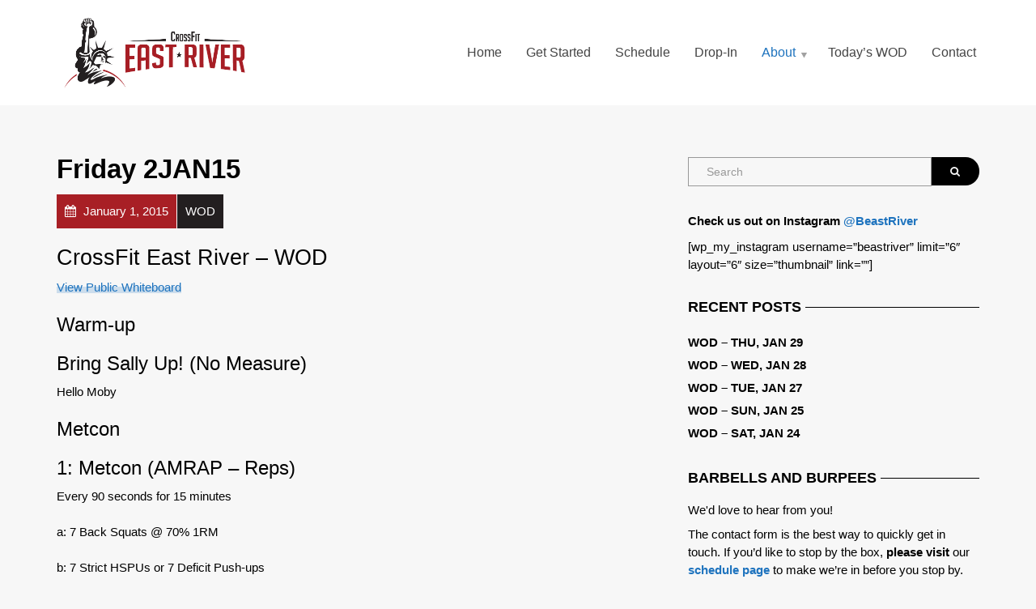

--- FILE ---
content_type: text/html; charset=UTF-8
request_url: https://beastriver.com/archives/3451
body_size: 38183
content:
<!doctype html>
<html class="no-js" lang="en-US">
<head>
<meta charset="UTF-8">
<meta name="apple-mobile-web-app-capable" content="yes">
<meta name="viewport" content="width=device-width, initial-scale=1.0, maximum-scale=1.0, user-scalable=no">
<meta name="HandheldFriendly" content="true">
<meta name="apple-touch-fullscreen" content="yes">
<meta name='robots' content='index, follow, max-image-preview:large, max-snippet:-1, max-video-preview:-1'/>
<style>img:is([sizes="auto" i], [sizes^="auto," i]){contain-intrinsic-size:3000px 1500px}</style>
<title>Friday 2JAN15 - CrossFit East River</title>
<link rel="canonical" href="https://beastriver.com/archives/3451"/>
<meta property="og:locale" content="en_US"/>
<meta property="og:type" content="article"/>
<meta property="og:title" content="Friday 2JAN15 - CrossFit East River"/>
<meta property="og:description" content="CrossFit East River &#8211; WOD View Public Whiteboard Warm-up Bring Sally Up! (No Measure) Hello Moby Metcon 1: Metcon (AMRAP &#8211; Reps) Every 90 seconds for 15 minutes a: 7 Back Squats @ 70&#037; 1RM b: 7 Strict HSPUs or 7 Deficit Push-ups 2: Metcon (AMRAP &#8211; Rounds and Reps) 12 minute partner AMRAP: 10 [&hellip;]"/>
<meta property="og:url" content="https://beastriver.com/archives/3451"/>
<meta property="og:site_name" content="CrossFit East River"/>
<meta property="article:publisher" content="https://www.facebook.com/CrossfitEastRiver/"/>
<meta property="article:published_time" content="2015-01-02T07:00:00+00:00"/>
<meta name="author" content="coach"/>
<meta name="twitter:card" content="summary_large_image"/>
<meta name="twitter:label1" content="Written by"/>
<meta name="twitter:data1" content="coach"/>
<script type="application/ld+json" class="yoast-schema-graph">{"@context":"https://schema.org","@graph":[{"@type":"Article","@id":"https://beastriver.com/archives/3451#article","isPartOf":{"@id":"https://beastriver.com/archives/3451"},"author":{"name":"coach","@id":"https://beastriver.com/#/schema/person/a523ba10c80ee613ff73ee42005c14f8"},"headline":"Friday 2JAN15","datePublished":"2015-01-02T07:00:00+00:00","dateModified":"2015-01-02T07:00:00+00:00","mainEntityOfPage":{"@id":"https://beastriver.com/archives/3451"},"wordCount":70,"publisher":{"@id":"https://beastriver.com/#organization"},"articleSection":["WOD"],"inLanguage":"en-US"},{"@type":"WebPage","@id":"https://beastriver.com/archives/3451","url":"https://beastriver.com/archives/3451","name":"Friday 2JAN15 - CrossFit East River","isPartOf":{"@id":"https://beastriver.com/#website"},"datePublished":"2015-01-02T07:00:00+00:00","dateModified":"2015-01-02T07:00:00+00:00","breadcrumb":{"@id":"https://beastriver.com/archives/3451#breadcrumb"},"inLanguage":"en-US","potentialAction":[{"@type":"ReadAction","target":["https://beastriver.com/archives/3451"]}]},{"@type":"BreadcrumbList","@id":"https://beastriver.com/archives/3451#breadcrumb","itemListElement":[{"@type":"ListItem","position":1,"name":"Home","item":"https://beastriver.com/"},{"@type":"ListItem","position":2,"name":"WOD","item":"https://beastriver.com/wod"},{"@type":"ListItem","position":3,"name":"Friday 2JAN15"}]},{"@type":"WebSite","@id":"https://beastriver.com/#website","url":"https://beastriver.com/","name":"CrossFit East River","description":"The East Village&#039;s Fittest Gym","publisher":{"@id":"https://beastriver.com/#organization"},"potentialAction":[{"@type":"SearchAction","target":{"@type":"EntryPoint","urlTemplate":"https://beastriver.com/?s={search_term_string}"},"query-input":"required name=search_term_string"}],"inLanguage":"en-US"},{"@type":"Organization","@id":"https://beastriver.com/#organization","name":"CrossFit East River","url":"https://beastriver.com/","sameAs":["https://www.instagram.com/beastriver/","https://www.youtube.com/channel/UCD_qOw0b1FzWC5LD2FAVwQw","https://www.facebook.com/CrossfitEastRiver/"],"logo":{"@type":"ImageObject","inLanguage":"en-US","@id":"https://beastriver.com/#/schema/logo/image/","url":"https://beastriver.com/wp-content/uploads/2019/04/logo512x512trans.png","contentUrl":"https://beastriver.com/wp-content/uploads/2019/04/logo512x512trans.png","width":512,"height":512,"caption":"CrossFit East River"},"image":{"@id":"https://beastriver.com/#/schema/logo/image/"}},{"@type":"Person","@id":"https://beastriver.com/#/schema/person/a523ba10c80ee613ff73ee42005c14f8","name":"coach","image":{"@type":"ImageObject","inLanguage":"en-US","@id":"https://beastriver.com/#/schema/person/image/","url":"https://secure.gravatar.com/avatar/9400ae6e2626cb1f2cd23ac1cb7d9ab26785e378b8b28df311d2861c4da88f17?s=96&d=mm&r=g","contentUrl":"https://secure.gravatar.com/avatar/9400ae6e2626cb1f2cd23ac1cb7d9ab26785e378b8b28df311d2861c4da88f17?s=96&d=mm&r=g","caption":"coach"}}]}</script>
<link rel="alternate" type="application/rss+xml" title="CrossFit East River &raquo; Feed" href="https://beastriver.com/feed"/>
<script src="//www.googletagmanager.com/gtag/js?id=G-EX84HZ3D0M" data-cfasync="false" data-wpfc-render="false" async></script>
<script data-cfasync="false" data-wpfc-render="false">var mi_version='8.23.1';
var mi_track_user=true;
var mi_no_track_reason='';
var disableStrs=[
'ga-disable-G-EX84HZ3D0M',
];
function __gtagTrackerIsOptedOut(){
for (var index=0; index < disableStrs.length; index++){
if(document.cookie.indexOf(disableStrs[index] + '=true') > -1){
return true;
}}
return false;
}
if(__gtagTrackerIsOptedOut()){
for (var index=0; index < disableStrs.length; index++){
window[disableStrs[index]]=true;
}}
function __gtagTrackerOptout(){
for (var index=0; index < disableStrs.length; index++){
document.cookie=disableStrs[index] + '=true; expires=Thu, 31 Dec 2099 23:59:59 UTC; path=/';
window[disableStrs[index]]=true;
}}
if('undefined'===typeof gaOptout){
function gaOptout(){
__gtagTrackerOptout();
}}
window.dataLayer=window.dataLayer||[];
window.MonsterInsightsDualTracker={
helpers: {},
trackers: {},
};
if(mi_track_user){
function __gtagDataLayer(){
dataLayer.push(arguments);
}
function __gtagTracker(type, name, parameters){
if(!parameters){
parameters={};}
if(parameters.send_to){
__gtagDataLayer.apply(null, arguments);
return;
}
if(type==='event'){
parameters.send_to=monsterinsights_frontend.v4_id;
var hookName=name;
if(typeof parameters['event_category']!=='undefined'){
hookName=parameters['event_category'] + ':' + name;
}
if(typeof MonsterInsightsDualTracker.trackers[hookName]!=='undefined'){
MonsterInsightsDualTracker.trackers[hookName](parameters);
}else{
__gtagDataLayer('event', name, parameters);
}}else{
__gtagDataLayer.apply(null, arguments);
}}
__gtagTracker('js', new Date());
__gtagTracker('set', {
'developer_id.dZGIzZG': true,
});
__gtagTracker('config', 'G-EX84HZ3D0M', {"forceSSL":"true","link_attribution":"true"});
window.gtag=__gtagTracker;										(function (){
var noopfn=function (){
return null;
};
var newtracker=function (){
return new Tracker();
};
var Tracker=function (){
return null;
};
var p=Tracker.prototype;
p.get=noopfn;
p.set=noopfn;
p.send=function (){
var args=Array.prototype.slice.call(arguments);
args.unshift('send');
__gaTracker.apply(null, args);
};
var __gaTracker=function (){
var len=arguments.length;
if(len===0){
return;
}
var f=arguments[len - 1];
if(typeof f!=='object'||f===null||typeof f.hitCallback!=='function'){
if('send'===arguments[0]){
var hitConverted, hitObject=false, action;
if('event'===arguments[1]){
if('undefined'!==typeof arguments[3]){
hitObject={
'eventAction': arguments[3],
'eventCategory': arguments[2],
'eventLabel': arguments[4],
'value': arguments[5] ? arguments[5]:1,
}}
}
if('pageview'===arguments[1]){
if('undefined'!==typeof arguments[2]){
hitObject={
'eventAction': 'page_view',
'page_path': arguments[2],
}}
}
if(typeof arguments[2]==='object'){
hitObject=arguments[2];
}
if(typeof arguments[5]==='object'){
Object.assign(hitObject, arguments[5]);
}
if('undefined'!==typeof arguments[1].hitType){
hitObject=arguments[1];
if('pageview'===hitObject.hitType){
hitObject.eventAction='page_view';
}}
if(hitObject){
action='timing'===arguments[1].hitType ? 'timing_complete':hitObject.eventAction;
hitConverted=mapArgs(hitObject);
__gtagTracker('event', action, hitConverted);
}}
return;
}
function mapArgs(args){
var arg, hit={};
var gaMap={
'eventCategory': 'event_category',
'eventAction': 'event_action',
'eventLabel': 'event_label',
'eventValue': 'event_value',
'nonInteraction': 'non_interaction',
'timingCategory': 'event_category',
'timingVar': 'name',
'timingValue': 'value',
'timingLabel': 'event_label',
'page': 'page_path',
'location': 'page_location',
'title': 'page_title',
'referrer':'page_referrer',
};
for (arg in args){
if(!(!args.hasOwnProperty(arg)||!gaMap.hasOwnProperty(arg))){
hit[gaMap[arg]]=args[arg];
}else{
hit[arg]=args[arg];
}}
return hit;
}
try {
f.hitCallback();
} catch (ex){
}};
__gaTracker.create=newtracker;
__gaTracker.getByName=newtracker;
__gaTracker.getAll=function (){
return [];
};
__gaTracker.remove=noopfn;
__gaTracker.loaded=true;
window['__gaTracker']=__gaTracker;
})();
}else{
console.log("");
(function (){
function __gtagTracker(){
return null;
}
window['__gtagTracker']=__gtagTracker;
window['gtag']=__gtagTracker;
})();
}</script>
<link rel='stylesheet' id='sbi_styles-css' href='//beastriver.com/wp-content/cache/wpfc-minified/95hz21s9/2rsyw.css' type='text/css' media='all'/>
<link rel='stylesheet' id='wp-block-library-css' href='//beastriver.com/wp-content/cache/wpfc-minified/6xzbrrhw/2rsyw.css' type='text/css' media='all'/>
<style id='classic-theme-styles-inline-css'>.wp-block-button__link{color:#fff;background-color:#32373c;border-radius:9999px;box-shadow:none;text-decoration:none;padding:calc(.667em + 2px) calc(1.333em + 2px);font-size:1.125em}.wp-block-file__button{background:#32373c;color:#fff;text-decoration:none}</style>
<style id='global-styles-inline-css'>:root{--wp--preset--aspect-ratio--square:1;--wp--preset--aspect-ratio--4-3:4/3;--wp--preset--aspect-ratio--3-4:3/4;--wp--preset--aspect-ratio--3-2:3/2;--wp--preset--aspect-ratio--2-3:2/3;--wp--preset--aspect-ratio--16-9:16/9;--wp--preset--aspect-ratio--9-16:9/16;--wp--preset--color--black:#000000;--wp--preset--color--cyan-bluish-gray:#abb8c3;--wp--preset--color--white:#ffffff;--wp--preset--color--pale-pink:#f78da7;--wp--preset--color--vivid-red:#cf2e2e;--wp--preset--color--luminous-vivid-orange:#ff6900;--wp--preset--color--luminous-vivid-amber:#fcb900;--wp--preset--color--light-green-cyan:#7bdcb5;--wp--preset--color--vivid-green-cyan:#00d084;--wp--preset--color--pale-cyan-blue:#8ed1fc;--wp--preset--color--vivid-cyan-blue:#0693e3;--wp--preset--color--vivid-purple:#9b51e0;--wp--preset--gradient--vivid-cyan-blue-to-vivid-purple:linear-gradient(135deg,rgba(6,147,227,1) 0%,rgb(155,81,224) 100%);--wp--preset--gradient--light-green-cyan-to-vivid-green-cyan:linear-gradient(135deg,rgb(122,220,180) 0%,rgb(0,208,130) 100%);--wp--preset--gradient--luminous-vivid-amber-to-luminous-vivid-orange:linear-gradient(135deg,rgba(252,185,0,1) 0%,rgba(255,105,0,1) 100%);--wp--preset--gradient--luminous-vivid-orange-to-vivid-red:linear-gradient(135deg,rgba(255,105,0,1) 0%,rgb(207,46,46) 100%);--wp--preset--gradient--very-light-gray-to-cyan-bluish-gray:linear-gradient(135deg,rgb(238,238,238) 0%,rgb(169,184,195) 100%);--wp--preset--gradient--cool-to-warm-spectrum:linear-gradient(135deg,rgb(74,234,220) 0%,rgb(151,120,209) 20%,rgb(207,42,186) 40%,rgb(238,44,130) 60%,rgb(251,105,98) 80%,rgb(254,248,76) 100%);--wp--preset--gradient--blush-light-purple:linear-gradient(135deg,rgb(255,206,236) 0%,rgb(152,150,240) 100%);--wp--preset--gradient--blush-bordeaux:linear-gradient(135deg,rgb(254,205,165) 0%,rgb(254,45,45) 50%,rgb(107,0,62) 100%);--wp--preset--gradient--luminous-dusk:linear-gradient(135deg,rgb(255,203,112) 0%,rgb(199,81,192) 50%,rgb(65,88,208) 100%);--wp--preset--gradient--pale-ocean:linear-gradient(135deg,rgb(255,245,203) 0%,rgb(182,227,212) 50%,rgb(51,167,181) 100%);--wp--preset--gradient--electric-grass:linear-gradient(135deg,rgb(202,248,128) 0%,rgb(113,206,126) 100%);--wp--preset--gradient--midnight:linear-gradient(135deg,rgb(2,3,129) 0%,rgb(40,116,252) 100%);--wp--preset--font-size--small:13px;--wp--preset--font-size--medium:20px;--wp--preset--font-size--large:36px;--wp--preset--font-size--x-large:42px;--wp--preset--spacing--20:0.44rem;--wp--preset--spacing--30:0.67rem;--wp--preset--spacing--40:1rem;--wp--preset--spacing--50:1.5rem;--wp--preset--spacing--60:2.25rem;--wp--preset--spacing--70:3.38rem;--wp--preset--spacing--80:5.06rem;--wp--preset--shadow--natural:6px 6px 9px rgba(0, 0, 0, 0.2);--wp--preset--shadow--deep:12px 12px 50px rgba(0, 0, 0, 0.4);--wp--preset--shadow--sharp:6px 6px 0px rgba(0, 0, 0, 0.2);--wp--preset--shadow--outlined:6px 6px 0px -3px rgba(255, 255, 255, 1), 6px 6px rgba(0, 0, 0, 1);--wp--preset--shadow--crisp:6px 6px 0px rgba(0, 0, 0, 1);}:where(.is-layout-flex){gap:0.5em;}:where(.is-layout-grid){gap:0.5em;}body .is-layout-flex{display:flex;}.is-layout-flex{flex-wrap:wrap;align-items:center;}.is-layout-flex > :is(*, div){margin:0;}body .is-layout-grid{display:grid;}.is-layout-grid > :is(*, div){margin:0;}:where(.wp-block-columns.is-layout-flex){gap:2em;}:where(.wp-block-columns.is-layout-grid){gap:2em;}:where(.wp-block-post-template.is-layout-flex){gap:1.25em;}:where(.wp-block-post-template.is-layout-grid){gap:1.25em;}.has-black-color{color:var(--wp--preset--color--black) !important;}.has-cyan-bluish-gray-color{color:var(--wp--preset--color--cyan-bluish-gray) !important;}.has-white-color{color:var(--wp--preset--color--white) !important;}.has-pale-pink-color{color:var(--wp--preset--color--pale-pink) !important;}.has-vivid-red-color{color:var(--wp--preset--color--vivid-red) !important;}.has-luminous-vivid-orange-color{color:var(--wp--preset--color--luminous-vivid-orange) !important;}.has-luminous-vivid-amber-color{color:var(--wp--preset--color--luminous-vivid-amber) !important;}.has-light-green-cyan-color{color:var(--wp--preset--color--light-green-cyan) !important;}.has-vivid-green-cyan-color{color:var(--wp--preset--color--vivid-green-cyan) !important;}.has-pale-cyan-blue-color{color:var(--wp--preset--color--pale-cyan-blue) !important;}.has-vivid-cyan-blue-color{color:var(--wp--preset--color--vivid-cyan-blue) !important;}.has-vivid-purple-color{color:var(--wp--preset--color--vivid-purple) !important;}.has-black-background-color{background-color:var(--wp--preset--color--black) !important;}.has-cyan-bluish-gray-background-color{background-color:var(--wp--preset--color--cyan-bluish-gray) !important;}.has-white-background-color{background-color:var(--wp--preset--color--white) !important;}.has-pale-pink-background-color{background-color:var(--wp--preset--color--pale-pink) !important;}.has-vivid-red-background-color{background-color:var(--wp--preset--color--vivid-red) !important;}.has-luminous-vivid-orange-background-color{background-color:var(--wp--preset--color--luminous-vivid-orange) !important;}.has-luminous-vivid-amber-background-color{background-color:var(--wp--preset--color--luminous-vivid-amber) !important;}.has-light-green-cyan-background-color{background-color:var(--wp--preset--color--light-green-cyan) !important;}.has-vivid-green-cyan-background-color{background-color:var(--wp--preset--color--vivid-green-cyan) !important;}.has-pale-cyan-blue-background-color{background-color:var(--wp--preset--color--pale-cyan-blue) !important;}.has-vivid-cyan-blue-background-color{background-color:var(--wp--preset--color--vivid-cyan-blue) !important;}.has-vivid-purple-background-color{background-color:var(--wp--preset--color--vivid-purple) !important;}.has-black-border-color{border-color:var(--wp--preset--color--black) !important;}.has-cyan-bluish-gray-border-color{border-color:var(--wp--preset--color--cyan-bluish-gray) !important;}.has-white-border-color{border-color:var(--wp--preset--color--white) !important;}.has-pale-pink-border-color{border-color:var(--wp--preset--color--pale-pink) !important;}.has-vivid-red-border-color{border-color:var(--wp--preset--color--vivid-red) !important;}.has-luminous-vivid-orange-border-color{border-color:var(--wp--preset--color--luminous-vivid-orange) !important;}.has-luminous-vivid-amber-border-color{border-color:var(--wp--preset--color--luminous-vivid-amber) !important;}.has-light-green-cyan-border-color{border-color:var(--wp--preset--color--light-green-cyan) !important;}.has-vivid-green-cyan-border-color{border-color:var(--wp--preset--color--vivid-green-cyan) !important;}.has-pale-cyan-blue-border-color{border-color:var(--wp--preset--color--pale-cyan-blue) !important;}.has-vivid-cyan-blue-border-color{border-color:var(--wp--preset--color--vivid-cyan-blue) !important;}.has-vivid-purple-border-color{border-color:var(--wp--preset--color--vivid-purple) !important;}.has-vivid-cyan-blue-to-vivid-purple-gradient-background{background:var(--wp--preset--gradient--vivid-cyan-blue-to-vivid-purple) !important;}.has-light-green-cyan-to-vivid-green-cyan-gradient-background{background:var(--wp--preset--gradient--light-green-cyan-to-vivid-green-cyan) !important;}.has-luminous-vivid-amber-to-luminous-vivid-orange-gradient-background{background:var(--wp--preset--gradient--luminous-vivid-amber-to-luminous-vivid-orange) !important;}.has-luminous-vivid-orange-to-vivid-red-gradient-background{background:var(--wp--preset--gradient--luminous-vivid-orange-to-vivid-red) !important;}.has-very-light-gray-to-cyan-bluish-gray-gradient-background{background:var(--wp--preset--gradient--very-light-gray-to-cyan-bluish-gray) !important;}.has-cool-to-warm-spectrum-gradient-background{background:var(--wp--preset--gradient--cool-to-warm-spectrum) !important;}.has-blush-light-purple-gradient-background{background:var(--wp--preset--gradient--blush-light-purple) !important;}.has-blush-bordeaux-gradient-background{background:var(--wp--preset--gradient--blush-bordeaux) !important;}.has-luminous-dusk-gradient-background{background:var(--wp--preset--gradient--luminous-dusk) !important;}.has-pale-ocean-gradient-background{background:var(--wp--preset--gradient--pale-ocean) !important;}.has-electric-grass-gradient-background{background:var(--wp--preset--gradient--electric-grass) !important;}.has-midnight-gradient-background{background:var(--wp--preset--gradient--midnight) !important;}.has-small-font-size{font-size:var(--wp--preset--font-size--small) !important;}.has-medium-font-size{font-size:var(--wp--preset--font-size--medium) !important;}.has-large-font-size{font-size:var(--wp--preset--font-size--large) !important;}.has-x-large-font-size{font-size:var(--wp--preset--font-size--x-large) !important;}:where(.wp-block-post-template.is-layout-flex){gap:1.25em;}:where(.wp-block-post-template.is-layout-grid){gap:1.25em;}:where(.wp-block-columns.is-layout-flex){gap:2em;}:where(.wp-block-columns.is-layout-grid){gap:2em;}:root :where(.wp-block-pullquote){font-size:1.5em;line-height:1.6;}</style>
<link rel='stylesheet' id='contact-form-7-css' href='//beastriver.com/wp-content/cache/wpfc-minified/fp7isywg/2rsyw.css' type='text/css' media='all'/>
<link rel='stylesheet' id='simple-staff-list-css' href='//beastriver.com/wp-content/cache/wpfc-minified/7z73d37m/2rsyw.css' type='text/css' media='all'/>
<link rel='stylesheet' id='plethora-icons-css' href='//beastriver.com/wp-content/cache/wpfc-minified/6zvp4tde/2rsyw.css' type='text/css' media='all'/>
<link rel='stylesheet' id='abcfsl-staff-list-css' href='//beastriver.com/wp-content/cache/wpfc-minified/l0am650l/2rsyw.css' type='text/css' media='all'/>
<link rel='stylesheet' id='animate-css' href='//beastriver.com/wp-content/cache/wpfc-minified/l1du0rmn/2rsyw.css' type='text/css' media='all'/>
<link rel='stylesheet' id='plethora-custom-bootstrap-css' href='//beastriver.com/wp-content/cache/wpfc-minified/lp41f2ee/2rsyw.css' type='text/css' media='all'/>
<link rel='stylesheet' id='plethora-dynamic-style-css' href='//beastriver.com/wp-content/cache/wpfc-minified/qlymn14s/2rsyw.css' type='text/css' media='all'/>
<link rel='stylesheet' id='plethora-style-css' href='//beastriver.com/wp-content/themes/healthflex-child/style.css?ver=ada77774800b67057aa416010d85e48b' type='text/css' media='all'/>
<script src="https://beastriver.com/wp-content/plugins/google-analytics-for-wordpress/assets/js/frontend-gtag.min.js?ver=8.23.1" id="monsterinsights-frontend-script-js"></script>
<script data-cfasync="false" data-wpfc-render="false" id='monsterinsights-frontend-script-js-extra'>var monsterinsights_frontend={"js_events_tracking":"true","download_extensions":"doc,pdf,ppt,zip,xls,docx,pptx,xlsx","inbound_paths":"[{\"path\":\"\\\/go\\\/\",\"label\":\"affiliate\"},{\"path\":\"\\\/recommend\\\/\",\"label\":\"affiliate\"}]","home_url":"https:\/\/beastriver.com","hash_tracking":"false","v4_id":"G-EX84HZ3D0M"};</script>
<script src="https://beastriver.com/wp-includes/js/jquery/jquery.min.js?ver=3.7.1" id="jquery-core-js"></script>
<script src="https://beastriver.com/wp-includes/js/jquery/jquery-migrate.min.js?ver=3.4.1" id="jquery-migrate-js"></script>
<script src="https://beastriver.com/wp-content/themes/healthflex/includes/core/assets/js/libs/modernizr/modernizr.custom.48287.js?ver=ada77774800b67057aa416010d85e48b" id="plethora-modernizr-js"></script>
<link rel="https://api.w.org/" href="https://beastriver.com/wp-json/"/><link rel="alternate" title="JSON" type="application/json" href="https://beastriver.com/wp-json/wp/v2/posts/3451"/><link rel="EditURI" type="application/rsd+xml" title="RSD" href="https://beastriver.com/xmlrpc.php?rsd"/>
<link rel='shortlink' href='https://beastriver.com/?p=3451'/>
<link rel="alternate" title="oEmbed (JSON)" type="application/json+oembed" href="https://beastriver.com/wp-json/oembed/1.0/embed?url=https%3A%2F%2Fbeastriver.com%2Farchives%2F3451"/>
<link rel="alternate" title="oEmbed (XML)" type="text/xml+oembed" href="https://beastriver.com/wp-json/oembed/1.0/embed?url=https%3A%2F%2Fbeastriver.com%2Farchives%2F3451&#038;format=xml"/>
<meta name="generator" content="Powered by WPBakery Page Builder - drag and drop page builder for WordPress."/>
<!--[if lte IE 9]><link rel="stylesheet" type="text/css" href='//beastriver.com/wp-content/cache/wpfc-minified/dt3l0gja/2rsyv.css' media="screen"><![endif]--><link rel="icon" href="https://beastriver.com/wp-content/uploads/2023/02/cropped-LOGO_icon-32x32.png" sizes="32x32"/>
<link rel="icon" href="https://beastriver.com/wp-content/uploads/2023/02/cropped-LOGO_icon-192x192.png" sizes="192x192"/>
<link rel="apple-touch-icon" href="https://beastriver.com/wp-content/uploads/2023/02/cropped-LOGO_icon-180x180.png"/>
<meta name="msapplication-TileImage" content="https://beastriver.com/wp-content/uploads/2023/02/cropped-LOGO_icon-270x270.png"/>
<noscript><style>.wpb_animate_when_almost_visible{opacity:1;}</style></noscript>			
<style>.header{box-shadow:none;-webkit-box-shadow:none;}
.menu_container ul.main_menu li a{font-size:16px;font-weight:normal;text-transform:none;}
.menu_container ul.main_menu li.lihasdropdown ul li a{font-size:14px;}
.menu_container ul.main_menu li.lihasdropdown > a::after{top:15px;}
.caption .inner.transparent_film{padding:42px;}
.caption .inner .t1{line-height:1.2em;}
.caption .inner p.desc{line-height:1.4em;}
p:not(.social):not(.contact_detail) > a:not(.btn){position:relative;}
p:not(.social):not(.contact_detail) > a:not(.btn)::after{border-bottom-style:solid;border-bottom-width:8px;border-color:inherit;bottom:1px;content:"";display:inline-block;left:0;opacity:0.2;position:absolute;width:100%;transition:bottom 0.1s ease-in-out;}
p:not(.social):not(.contact_detail) > a:not(.btn):hover::after{bottom:3px;}
.head_panel .hgroup .title h1{font-weight:normal;padding:26px 0 20px;}
.head_panel .hgroup .title.transparent_film h1{font-weight:normal;padding:26px 0 20px;}
.testimonial-slider .owl-carousel .owl-item img{width:auto;}
.testimonial .owl-theme .owl-dots .owl-dot span{background:#ffffff none repeat scroll 0 0;}
footer .pl_about_us_widget{text-align:center;}
footer .pl_about_us_widget p.contact_detail{display:inline-block;margin:5px 10px;}
.pl_about_us_widget p i, .pl_about_us_widget p a:link i{border-radius:100px;height:46px;line-height:46px;margin:0 10px 10px 0;width:46px;color:#ffffff;}
footer .pl_about_us_widget p a:hover i, footer .pl_about_us_widget p a:active i{color:#333333;}
.btn{border-radius:100px;}</style>	
<script async src="https://www.googletagmanager.com/gtag/js?id=UA-227019580-1">
</script>
<script>window.dataLayer=window.dataLayer||[];
function gtag(){dataLayer.push(arguments);}
gtag('js', new Date());
gtag('config', 'UA-227019580-1');</script>
</head>
<body data-rsssl=1 class="wp-singular post-template-default single single-post postid-3451 single-format-standard wp-theme-healthflex wp-child-theme-healthflex-child wpb-js-composer js-comp-ver-5.7 vc_responsive sticky_header">
<div class="overflow_wrapper">
<div class="header">  <div class="mainbar color">
<div class="container">
<div class="logo"> <a href="https://beastriver.com" class="brand"> <img src="https://beastriver.com/wp-content/uploads/2022/12/CFER_LOGO_RECTм2.png" alt="HealthFlex"> </a></div><div class="menu_container"><span class="close_menu">&times;</span> <ul id="menu-mainmenu" class="main_menu hover_menu"><li id="menu-item-342" class="menu-item menu-item-type-post_type menu-item-object-page menu-item-home menu-item-342"><a title="Home" href="https://beastriver.com/">Home</a></li> <li id="menu-item-15969" class="menu-item menu-item-type-custom menu-item-object-custom menu-item-15969"><a title="Get Started" href="https://brfit.wodify.com/OnlineSalesPortal/SessionsByLocationEntry.aspx?LocationId=1777&#038;OnlineMembershipId=13476&#038;ProgramId=9326">Get Started</a></li> <li id="menu-item-8150" class="menu-item menu-item-type-post_type menu-item-object-page menu-item-8150"><a title="Schedule" href="https://beastriver.com/schedule">Schedule</a></li> <li id="menu-item-8153" class="menu-item menu-item-type-post_type menu-item-object-page menu-item-8153"><a title="Drop-In" href="https://beastriver.com/drop-in">Drop-In</a></li> <li id="menu-item-8157" class="menu-item menu-item-type-custom menu-item-object-custom menu-item-has-children menu-item-8157 lihasdropdown"><a title="About">About </a> <ul role="menu" class="menu-dropdown"> <li id="menu-item-10109" class="menu-item menu-item-type-post_type menu-item-object-page menu-item-10109"><a title="Staff" href="https://beastriver.com/about-us/staff">Staff</a></li> <li id="menu-item-8250" class="menu-item menu-item-type-post_type menu-item-object-page menu-item-8250"><a title="Pricing and Policies" href="https://beastriver.com/pricing-and-policies">Pricing and Policies</a></li> <li id="menu-item-8170" class="menu-item menu-item-type-post_type menu-item-object-page menu-item-8170"><a title="Facility" href="https://beastriver.com/about-us/facility">Facility</a></li> <li id="menu-item-8173" class="menu-item menu-item-type-custom menu-item-object-custom menu-item-has-children menu-item-8173 sublihasdropdown"><a title="Resources">Resources</a> <ul role="menu" class="menu-dropdown"> <li id="menu-item-8175" class="menu-item menu-item-type-custom menu-item-object-custom menu-item-8175"><a title="mobility WOD" href="http://www.mobilitywod.com/">mobility WOD</a></li> <li id="menu-item-8229" class="menu-item menu-item-type-custom menu-item-object-custom menu-item-8229"><a title="Travel WODs" href="/wp-content/uploads/2019/10/Travel-WODs.pdf">Travel WODs</a></li> </ul> </li> </ul> </li> <li id="menu-item-349" class="menu-item menu-item-type-post_type menu-item-object-page current_page_parent menu-item-349"><a title="Today&#039;s WOD" href="https://beastriver.com/wod">Today&#8217;s WOD</a></li> <li id="menu-item-350" class="menu-item menu-item-type-post_type menu-item-object-page menu-item-350"><a title="Contact" href="https://beastriver.com/contact">Contact</a></li> </ul></div><label class="mobile_collapser"><span>MENU</span></label></div></div></div><div class="brand-colors"></div><div class="main foo" data-colorset="foo"><section class="sidebar_on padding_top_half"><div class="container"><div class="row"><div class="col-sm-8 col-md-8 main_col">	
<script async src="https://www.googletagmanager.com/gtag/js?id=UA-227019580-1">
</script>
<script>window.dataLayer=window.dataLayer||[];
function gtag(){dataLayer.push(arguments);}
gtag('js', new Date());
gtag('config', 'UA-227019580-1');</script><article id="post-3451" class="post post-3451 type-post status-publish format-standard hentry category-wod"><h1 class="post_title">Friday 2JAN15</h1><div class="post_figure_and_info"><div class="post_sub"><span class="post_info post_date"><i class="fa fa-calendar"></i> January 1, 2015</span><a href="https://beastriver.com/archives/category/wod" title="View all posts in category: WOD"><span class="post_info post_categories">WOD</span></a></div></div><p></p>
<h2>CrossFit East River &#8211; WOD</h2>
<p></p>
<p><a href="https://app.wodify.com/PerformanceTracking/PublicWhiteboard.aspx?WhiteboardKey=5zk4da7wez&#038;Date=01&#37;2f02&#37;2f2015&#038;ProgramName=WOD" target="_blank" rel="noopener noreferrer">View Public Whiteboard</a></p>
<h3>Warm-up</h3>
<h3>Bring Sally Up! (No Measure)</h3>
<p>Hello Moby</em></p>
<h3>Metcon</h3>
<h3>1: Metcon (AMRAP &#8211; Reps)</h3>
<p>Every 90 seconds for 15 minutes<br />
<br />a: 7 Back Squats @ 70&#37; 1RM<br />
<br />b: 7 Strict HSPUs or 7 Deficit Push-ups</em></p>
<h3>2: Metcon (AMRAP &#8211; Rounds and Reps)</h3>
<p>12 minute partner AMRAP:<br />
<br />10 Thrusters 95/65<br />
<br />10 Pull-ups</p>
<p>-Only 1 partner may work at a time<br />
<br />-An entire round must be completed each time</p>
<p>(we HAD to do some version of Fran to start off 2015)</em></p>
</article></div><div id="sidebar" class="col-sm-4 col-md-4"><aside id="search-2" class="widget widget_search">                         <form method="get" name="s" id="s" action="https://beastriver.com/">                              <div class="row">                                <div class="col-lg-12">                                    <div class="input-group"> <input name="s" id="search" class="form-control" type="text" placeholder="Search"> <span class="input-group-btn"> <button class="btn btn-default" type="submit"><i class="fa fa-search"></i></button> </span></div></div></div></form></aside><aside id="text-3" class="widget widget_text">			<div class="textwidget"><p><strong>Check us out on Instagram <a href="https://www.instagram.com/beastriver/" target="_blank" rel="noopener">@BeastRiver</a></strong></p> <p>[wp_my_instagram username=&#8221;beastriver&#8221; limit=&#8221;6&#8243; layout=&#8221;6&#8243; size=&#8221;thumbnail&#8221; link=&#8221;&#8221;]</p></div></aside>
<aside id="recent-posts-2" class="widget widget_recent_entries">
<h4>Recent Posts</h4>
<ul>
<li> <a href="https://beastriver.com/archives/16576">WOD &#8211; Thu, Jan 29</a> </li>
<li> <a href="https://beastriver.com/archives/16574">WOD &#8211; Wed, Jan 28</a> </li>
<li> <a href="https://beastriver.com/archives/16572">WOD &#8211; Tue, Jan 27</a> </li>
<li> <a href="https://beastriver.com/archives/16570">WOD &#8211; Sun, Jan 25</a> </li>
<li> <a href="https://beastriver.com/archives/16568">WOD &#8211; Sat, Jan 24</a> </li>
</ul>
</aside>
<aside id="plethora-aboutus-widget-1" class="widget aboutus-widget">
<div class="pl_about_us_widget"> <h4> BARBELLS AND BURPEES </h4> <p><h5>We'd love to hear from you!</h5> The contact form is the best way to quickly get in touch. If you’d like to stop by the box, <b>please visit</b> our <a href="/get-started"><b>schedule page</b></a> to make we’re in before you stop by.</p> <p class='contact_detail'><a href='tel:‪(347) 352-7154‬'><i class='fa fa-phone'></i></a><span><a href='tel:‪(347) 352-7154‬'>‪(347) 352-7154‬</a></span></p> <p class='contact_detail'><a href='mailto:team@BeastRiver.com'><i class='fa fa-envelope'></i></a><span><a href='mailto:team@BeastRiver.com'>team@BeastRiver.com</a></span></p> <p class="contact_detail"> <a href='https://www.google.com/maps/place/Beast+River+Fitness/@40.7255385,-73.9805029,17z/data=!3m1!4b1!4m5!3m4!1s0x89c259774374a1e9:0xca18bb83a347d4c9!8m2!3d40.7255385!4d-73.9783142' target='_blank'> <i class='fa fa-location-arrow'></i> </a> <span><a href='https://www.google.com/maps/place/Beast+River+Fitness/@40.7255385,-73.9805029,17z/data=!3m1!4b1!4m5!3m4!1s0x89c259774374a1e9:0xca18bb83a347d4c9!8m2!3d40.7255385!4d-73.9783142' target='_blank'>647 E 9th Street New York, NY 10009</a></span> </p> <p class="social"> <a href='https://www.yelp.com/biz/beast-river-fitness-new-york' target='_blank' title="Yelp"><i class='fa fa-yelp'></i></a> <a href='https://www.facebook.com/BeastRiverFitness' target='_blank' title="Facebook"><i class='fa fa-facebook'></i></a> <a href='https://www.youtube.com/channel/UCD_qOw0b1FzWC5LD2FAVwQw' target='_blank' title="YouTube"><i class='fa fa-youtube'></i></a> <a href='https://www.instagram.com/beastriver/?hl=en' target='_blank' title="Instagram"><i class='fa fa-instagram'></i></a> </p></div></aside></div></div></div></section></div><footer class="sep_angled_positive_top separator_top">
<div class="container">
<div class="row">
<div class="col-md-12">
<aside id="plethora-aboutus-widget-4" class="widget aboutus-widget">
<div class="pl_about_us_widget horizontal"> <p><img src="https://beastriver.com/wp-content/uploads/2022/12/cropped-CFER_LOGO_SQR-2.jpg" alt="" style="max-width:150px"></p> <p class='contact_detail'><a href='tel:‪(347) 766-1049‬'><i class='fa fa-phone'></i></a><span><a href='tel:‪(347) 766-1049‬'>‪(347) 766-1049‬</a></span></p> <p class='contact_detail'><a href='mailto:team@BeastRiver.com'><i class='fa fa-envelope'></i></a><span><a href='mailto:team@BeastRiver.com'>team@BeastRiver.com</a></span></p> <p class="contact_detail"> <a href='https://www.google.com/maps/place/Beast+River+Fitness/@40.7255385,-73.9805029,17z/data=!3m1!4b1!4m5!3m4!1s0x89c259774374a1e9:0xca18bb83a347d4c9!8m2!3d40.7255385!4d-73.9783142' target='_blank'> <i class='fa fa-location-arrow'></i> </a> <span><a href='https://www.google.com/maps/place/Beast+River+Fitness/@40.7255385,-73.9805029,17z/data=!3m1!4b1!4m5!3m4!1s0x89c259774374a1e9:0xca18bb83a347d4c9!8m2!3d40.7255385!4d-73.9783142' target='_blank'>647 East 9th Street, New York, NY 10009</a></span> </p> <p class="social"> <a href='https://www.yelp.com/biz/beast-river-fitness-new-york' target='_blank' title="Yelp"><i class='fa fa-yelp'></i></a> <a href='https://www.facebook.com/BeastRiverFitness' target='_blank' title="Facebook"><i class='fa fa-facebook'></i></a> <a href='https://www.youtube.com/channel/UCD_qOw0b1FzWC5LD2FAVwQw' target='_blank' title="YouTube"><i class='fa fa-youtube'></i></a> <a href='https://www.instagram.com/beastriver/?hl=en' target='_blank' title="Instagram"><i class='fa fa-instagram'></i></a> </p></div></aside>
<aside id="text-2" class="widget widget_text">			<div class="textwidget"></div></aside></div></div></div></footer>
<div class="copyright skincolored_section">
<div class="skincolored_section transparent_film">
<div class="container">
<div class="row">
<div class="col-sm-6 col-md-6"> Copyright Leon Barbell LLC &copy;2023 all rights reserved</div><div class="col-sm-6 col-md-6 text-right"> CrossFit East River | The East Village's Fittest Gym</div></div></div></div></div></div><a href="javascript:" id="return-to-top"><i class="fa fa-chevron-up"></i></a><script type="speculationrules">{"prefetch":[{"source":"document","where":{"and":[{"href_matches":"\/*"},{"not":{"href_matches":["\/wp-*.php","\/wp-admin\/*","\/wp-content\/uploads\/*","\/wp-content\/*","\/wp-content\/plugins\/*","\/wp-content\/themes\/healthflex-child\/*","\/wp-content\/themes\/healthflex\/*","\/*\\?(.+)"]}},{"not":{"selector_matches":"a[rel~=\"nofollow\"]"}},{"not":{"selector_matches":".no-prefetch, .no-prefetch a"}}]},"eagerness":"conservative"}]}</script>
<script>var sbiajaxurl="https://beastriver.com/wp-admin/admin-ajax.php";</script>
<script src="https://beastriver.com/wp-content/plugins/contact-form-7/includes/swv/js/index.js?ver=5.6.4" id="swv-js"></script>
<script id="contact-form-7-js-extra">var wpcf7={"api":{"root":"https:\/\/beastriver.com\/wp-json\/","namespace":"contact-form-7\/v1"}};</script>
<script src="https://beastriver.com/wp-content/plugins/contact-form-7/includes/js/index.js?ver=5.6.4" id="contact-form-7-js"></script>
<script src="https://beastriver.com/wp-content/themes/healthflex/includes/core/assets/js/libs/totop/jquery.ui.totop.js?ver=ada77774800b67057aa416010d85e48b" id="plethora-totop-js"></script>
<script src="https://beastriver.com/wp-content/themes/healthflex/assets/js/libs/bootstrap.min.js?ver=ada77774800b67057aa416010d85e48b" id="boostrap-js"></script>
<script src="https://beastriver.com/wp-content/themes/healthflex/includes/core/assets/js/libs/easing/easing.min.js?ver=ada77774800b67057aa416010d85e48b" id="easing-js"></script>
<script src="https://beastriver.com/wp-content/themes/healthflex/includes/core/assets/js/libs/wow/wow.min.js?ver=ada77774800b67057aa416010d85e48b" id="wow-animation-lib-js"></script>
<script src="https://beastriver.com/wp-content/themes/healthflex/includes/core/assets/js/libs/conformity/dist/conformity.min.js?ver=ada77774800b67057aa416010d85e48b" id="conformity-js"></script>
<script src="https://beastriver.com/wp-content/themes/healthflex/assets/js/libs/particlesjs/particles.min.js?ver=ada77774800b67057aa416010d85e48b" id="plethora-particles-js"></script>
<script src="https://beastriver.com/wp-content/themes/healthflex/includes/core/assets/js/libs/parallax/parallax.min.js?ver=ada77774800b67057aa416010d85e48b" id="parallax-js"></script>
<script id="plethora-init-js-extra">var themeConfig={"GENERAL":{"debug":false},"PARTICLES":{"enable":true,"color":"#bcbcbc","opacity":0.8000000000000000444089209850062616169452667236328125,"bgColor":"transparent","bgColorDark":"transparent","colorParallax":"#4D83C9","bgColorParallax":"transparent"}};</script>
<script src="https://beastriver.com/wp-content/themes/healthflex/assets/js/theme.js?ver=ada77774800b67057aa416010d85e48b" id="plethora-init-js"></script>
</body>
</html><!-- WP Fastest Cache file was created in 1.3933010101318 seconds, on 24-01-26 2:05:31 --><!-- via php -->

--- FILE ---
content_type: text/css
request_url: https://beastriver.com/wp-content/cache/wpfc-minified/7z73d37m/2rsyw.css
body_size: 8
content:
.single-staff-member .staff-meta .title{display:block;margin-bottom:5px;}
.single-staff-member .staff-meta svg{width:18px;height:18px;margin-right:5px;}
.single-staff-member .staff-content{margin-top:1.5em;}
.single-staff-member .single-featured-image-header {
display: none;
}